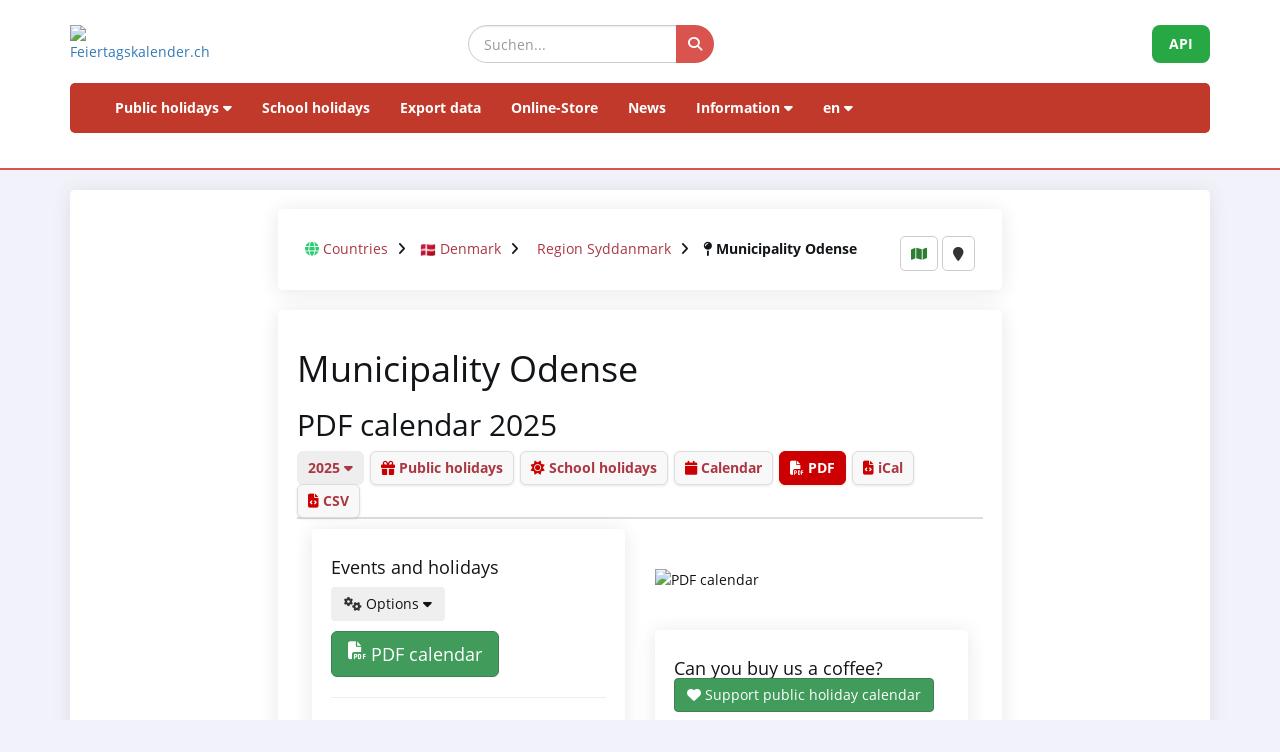

--- FILE ---
content_type: text/html; charset=UTF-8
request_url: https://feiertagskalender.ch/create_pdf.php?geo=4324&jahr=2011&klasse=0&hl=en
body_size: 5914
content:
<!DOCTYPE html>
<html lang="en">

<head>

    <meta charset="utf-8">
    <meta http-equiv="X-UA-Compatible" content="IE=edge">
    <meta name="viewport" content="width=device-width, initial-scale=1">

<title>Calendar Municipality Odense 2025 (Events and holidays)</title>
	
		
	<meta name="googlebot" content="index, follow"/>
	<meta name="robots" content="index, follow" />
	<meta name="geo.placename" content="Arch" />
	<meta name="geo.position" content="47.1670252;7.4356742" />
	<meta name="geo.region" content="CH-BE" />
	<meta name="ICBM" content="47.1670252;7.4356742" />		
	<meta name="description" content="The data source for public holidays and school holidays, since 2003" />
	<meta name="author" content="psc Informatik, CH-Arch" />
	<meta name="publisher" content="psc Informatik, CH-Arch" />
	<meta name="revisit-after" content="14 days" /> 
    <link rel="apple-touch-icon" sizes="57x57" href="/apple-icon-57x57.png">
    <link rel="apple-touch-icon" sizes="60x60" href="/apple-icon-60x60.png">
    <link rel="apple-touch-icon" sizes="72x72" href="/apple-icon-72x72.png">
    <link rel="apple-touch-icon" sizes="76x76" href="/apple-icon-76x76.png">
    <link rel="apple-touch-icon" sizes="114x114" href="/apple-icon-114x114.png">
    <link rel="apple-touch-icon" sizes="120x120" href="/apple-icon-120x120.png">
    <link rel="apple-touch-icon" sizes="144x144" href="/apple-icon-144x144.png">
    <link rel="apple-touch-icon" sizes="152x152" href="/apple-icon-152x152.png">
    <link rel="apple-touch-icon" sizes="180x180" href="/apple-icon-180x180.png">
    <link rel="icon" type="image/png" sizes="192x192"  href="/android-icon-192x192.png">
    <link rel="icon" type="image/png" sizes="32x32" href="/favicon-32x32.png">
    <link rel="icon" type="image/png" sizes="96x96" href="/favicon-96x96.png">
    <link rel="icon" type="image/png" sizes="16x16" href="/favicon-16x16.png">
    <link rel="manifest" href="/manifest.json">
    <meta name="msapplication-TileColor" content="#ffffff">
    <meta name="msapplication-TileImage" content="/ms-icon-144x144.png">
    <meta name="theme-color" content="#ffffff">
	<!-- TradeDoubler site verification 1573673 --> 
	    <link href="tpl/assets/css/bootstrap.min.css" rel="stylesheet" type="text/css">
	<link href="tpl/assets/fontawesome-free-6.7.2-web/css/all.min.css" rel="stylesheet" type="text/css" >
    <link href="tpl/assets/css/fcal_2025.css" rel="stylesheet" type="text/css">

</head>

<body>



<script>
												function googleTranslateElementInit() {
												  new google.translate.TranslateElement({
													pageLanguage: 'auto',
													autoDisplay: false,
													gaTrack: true,
													gaId: 'UA-233364-1',
													layout: google.translate.TranslateElement.InlineLayout.SIMPLE
												  }, 'google_translate_element');
												}
							 </script>
							 <script src="//translate.google.com/translate_a/element.js?cb=googleTranslateElementInit"></script>

<div id="header">
    <div class="container">
        <div class="row align-items-center">
            <!-- Logo -->
            <div class="col-xs-6 col-sm-3 logo-container">
                <a href="/index.php?geo=4324&amp;jahr=2025&amp;klasse=0&amp;hl=en">
                    <img id="logo" src="/gfx/logos/fcal_logo_2026_m_slogan.jpg" alt="Feiertagskalender.ch" class="img-responsive">
                </a>
            </div>
			

            <!-- Suchfeld -->
            <div class="col-xs-12 col-sm-5 search-container">
                <form id="main-suche" name="suchform" method="post" action="/suchen.php" class="form-inline">
                    <div class="input-group">
                        <input type="text" class="form-control search-input" placeholder="Suchen..." name="term">
                        <span class="input-group-btn">
                            <button class="btn search-btn" type="submit" title="Suchen">
                                <i class="fa-solid fa-search" style="color:white"></i>
                            </button>
                        </span>
                    </div>
                    <input name="geo" type="hidden" value="4324" />
                    <input name="jahr" type="hidden" value="2025" />
                    <input name="klasse" type="hidden" value="0" />		
                    <input name="hl" type="hidden" value="en" />		
                                    </form>
            </div>

            <!-- API-Button -->
            <div class="col-xs-6 col-sm-4 hidden-print text-right">
                <a href="/api/documentation_d/index.php?hl=en" class="btn api-btn">API</a>
            </div>
        </div>

        <!-- Navigation -->
        <nav class="navbar navbar-default">
            <div class="container-fluid">
                <div class="navbar-header">
                    <button type="button" class="navbar-toggle collapsed" data-toggle="collapse" data-target="#navbar">
                        <span class="sr-only">Navigation ein-/ausblenden</span>
                        <span class="icon-bar"></span>
                        <span class="icon-bar"></span>
                        <span class="icon-bar"></span>
                    </button>
                </div>
                <div id="navbar" class="navbar-collapse collapse">
                    <ul class="nav navbar-nav">
                        <!-- Feiertage -->
                        <li class="dropdown">
                            <a href="#" class="dropdown-toggle" data-toggle="dropdown">Public holidays <i class="fa fa-caret-down"></i></a>
                            <ul class="dropdown-menu">
                                <li><a href="/index.php?geo=4324&amp;jahr=2025&amp;klasse=0&amp;hl=en"><span><i class="fa-solid fa-map fa-fw"></i> by country</span></a></li>
                                <li><a href="/a-z.php?hl=en"><span><i class="fa-solid fa-book fa-fw"></i> Public holidays A-Z</span></a></li>
                                <li><a href="/welttage.php?geo=4324&amp;jahr=2025&amp;klasse=0&amp;hl=en&amp;hidepast=0"><span><i class="fa-solid fa-globe fa-fw"></i> International days</span></a></li>
                                <li><a href="/evangelische.php?geo=4324&amp;jahr=2025&amp;klasse=0&amp;hl=en"><span><i class="fa-solid fa-cross fa-fw"></i> Protestant memorial days</span></a></li>                           <li><a href="/islamic.php?geo=4324&amp;jahr=2025&amp;klasse=0&amp;hl=en"><span><i class="fa-solid fa-moon fa-fw"></i> Islamic Holidays</span></a></li>
                                <li><a href="/hebrew.php?geo=4324&amp;jahr=2025&amp;klasse=0&amp;hl=en"><span><i class="fa-solid fa-star-of-david fa-fw"></i> Jewish Holidays</span></a></li>
								<li><a href="/katholische.php?geo=4324&amp;jahr=2025&amp;klasse=0&amp;hl=en"><span><i class="fa-solid fa-church fa-fw"></i> Catholic Memorial Days</span></a></li> 
								<li><a href="/orthodoxe.php?geo=4324&amp;jahr=2025&amp;klasse=0&amp;hl=en"><span><i class="fa-solid fa-hands-praying fa-fw"></i> Orthodox memorial days</span></a></li>
                            </ul>
                        </li>

                         <li><a href="/ferien.php?geo=4324&amp;jahr=2025&amp;klasse=0&amp;hl=en">School holidays</a></li>
                         <li><a href="/export.php?geo=4324&amp;jahr=2025&amp;klasse=0&amp;hl=en">Export data</a></li>
                         <li><a href="/shop.php?geo=4324&amp;jahr=2025&amp;klasse=0&amp;hl=en">Online-Store</a></li>
                         <li><a href="/news.php?geo=4324&amp;jahr=2025&amp;klasse=0&amp;hl=en">News</a></li>

                        <!-- Informationen -->
                        <li class="dropdown">
                            <a href="#" class="dropdown-toggle" data-toggle="dropdown">Information <i class="fa fa-caret-down"></i></a>
                            <ul class="dropdown-menu">
                                <li><a href="/help.php?geo=4324&amp;jahr=2025&amp;klasse=0&amp;hl=en"><span><i class="fa-solid fa-life-ring fa-fw"></i> Help</span></a></li>
									<li><a href="/informationen.php?geo=4324&amp;jahr=2025&amp;klasse=0&amp;hl=en"><span><i class="fa-fw fa-solid fa-info-circle"></i> All about...</span></a></li>
                                    <li><a href="/datenstamm.php?geo=4324&amp;jahr=2025&amp;klasse=0&amp;hl=en"><span><i class="fa-solid fa-fw fa-database"></i> Data stock</span></a></li>
                                    <li><a href="/api/documentation_d/index.php"><span><i class="fa-solid fa-bookmark fa-fw"></i> API documentation</span></a></li>
                                    <li><a href="/faq.php?geo=4324&amp;jahr=2025&amp;klasse=0&amp;hl=en"><span><i class="fa-fw fa-solid fa-circle-question"></i> Frequently asked questions</span></a></li>
                                    <li><a href="/kontakt.php?geo=4324&amp;jahr=2025&amp;klasse=0&amp;hl=en"><span><i class="fa-fw fa-solid fa-envelope"></i> Contact</span></a></li>
                            </ul>
                        </li>

                        <!-- Sprachauswahl -->
                        <li class="dropdown">
                            <a href="#" class="dropdown-toggle" data-toggle="dropdown">en <i class="fa fa-caret-down"></i></a>
                            <ul class="dropdown-menu">
                                <li><a href="/create_pdf.php?geo=4324&amp;jahr=2025&amp;klasse=0&amp;hl=de"><span>Deutsch</span></a></li>
				 					<li><a href="/create_pdf.php?geo=4324&amp;jahr=2025&amp;klasse=0&amp;hl=en"><span>English</span></a></li>
									<li><a href="/create_pdf.php?geo=4324&amp;jahr=2025&amp;klasse=0&amp;hl=fr"><span>Français</span></a></li>
									<li><a href="/create_pdf.php?geo=4324&amp;jahr=2025&amp;klasse=0&amp;hl=it"><span>Italiano</span></a></li>
                                <li>
                                    <div id="google_translate_element"></div>
                                </li>
                            </ul>
                        </li>
                    </ul>
                </div>
            </div>
        </nav>
		<div id="geoFindMe_output"></div>
    </div>
</div>


    <!-- Page Content -->
    <div class="container" id="page-content">
		<div class="well margintop20" id="div_fcal_data">	
			
        <div class="row">
            <div class="col-md-8 col-md-offset-2">
					<div class="well" id="div_config">
					<div id="geobalken" class="hidden-print">
	<div id="geo-list-entries" class="geo-container">
<i class="fa fa-globe"></i> <a href="/create_pdf.php?jahr=2025&amp;geo=0&amp;klasse=0&amp;hl=en">Countries</a> <i class="fa fa-angle-right geobalken-dist"></i> <img
				  src="https://flagcdn.com/20x15/dk.png"
				  srcset="https://flagcdn.com/40x30/dk.png 2x,
				  https://flagcdn.com/60x45/dk.png 3x"
				  width="16" height="12" alt="DK"> <a href="/create_pdf.php?jahr=2025&amp;geo=3289&amp;klasse=0&amp;hl=en"> Denmark</a> <i class="fa fa-angle-right geobalken-dist"></i> <i class="fa fa-folder-open-o"></i> 				<a href="/create_pdf.php?jahr=2025&amp;geo=3586&amp;klasse=0&amp;hl=en">Region Syddanmark</a> <i class="fa fa-angle-right geobalken-dist"></i> <i class="fa fa-map-pin"></i> <strong>Municipality Odense</strong>	</div>
	<div class="geo-buttons">
			<a href="/map.php?geo=4324&amp;jahr=2025&amp;klasse=0&amp;hl=en" class="btn btn-default btn-sm" title="Map"><i class="fa-solid fa-map"></i></a>			
			<button id="geo-find-me" onclick="geoFindMe()" class="btn btn-default btn-sm" title="Determine my position"> <i class="fa-solid fa-map-marker"></i></button>		
	</div>
</div>
					
										
					<div class="clearfix"></div>
                  </div>	
                  <div class="well" id="div_fcal_data">
  
					
						<h1> Municipality Odense</h1>
					  
					  	<h2>PDF calendar 2025 </h2>
					
				
						

                      <ul class="nav nav-tabs marginbot10">
						<li class="nav-item">
							<a href="#" id="but_show_years"><span>2025 <i class="fa-solid fa-caret-down"></i></span></a>
						</li>						  
						 <li class="nav-item">
                            <a class="nav-link" href="index.php?geo=4324&amp;jahr=2025&amp;klasse=0&amp;hl=en"><i class="fa-solid fa-gift"></i> Public holidays</a>
                          </li>
                          <li class="nav-item">
                            <a class="nav-link" href="ferien.php?geo=4324&amp;jahr=2025&amp;klasse=0&amp;hl=en"><i class="fa-solid fa-sun"></i> School holidays</a>
                          </li>
						  
                          <li class="nav-item">
                            <a class="nav-link" href="cal.php?geo=4324&amp;jahr=2025&amp;klasse=0&amp;hl=en"><i class="fa-solid fa-calendar"></i> Calendar</a>
                          </li>
                                                  <li class="nav-item">
                              <a class="nav-link active" href="create_pdf.php?geo=4324&amp;jahr=2025&amp;klasse=0&amp;hl=en"><i class="fa-solid fa-file-pdf"></i> PDF</a>                             
                          </li>						  
							  <li class="nav-item">
								  <a class="nav-link" href="export_ical.php?geo=4324&amp;jahr=2025&amp;klasse=0&amp;hl=en"><i class="fa-solid fa-file-code" title="iCal"></i> iCal</a>        
							  </li> 						
							  <li class="nav-item">
								  <a class="nav-link" href="export.php?geo=4324&amp;jahr=2025&amp;klasse=0&amp;hl=en"><i class="fa-solid fa-file-code" title="CSV"></i> CSV</a>  
							  </li> 
                                            </ul>
						<div id="div_jahre_dropdown" style="display:none"><div class="well margintop10"><div class="col-sm-3"><ul style="list-style-type: circle" class="year-list"><li><a href="/create_pdf.php?geo=4324&jahr=2025&amp;klasse=0&amp;hl=en" class="active">2025</a></li>
<li><a href="/create_pdf.php?geo=4324&jahr=2026&amp;klasse=0&amp;hl=en">2026</a></li>
<li><a href="/create_pdf.php?geo=4324&jahr=2027&amp;klasse=0&amp;hl=en">2027</a></li>
<li><a href="/create_pdf.php?geo=4324&jahr=2028&amp;klasse=0&amp;hl=en">2028</a></li>
<li><a href="/create_pdf.php?geo=4324&jahr=2029&amp;klasse=0&amp;hl=en">2029</a></li>
<li><a href="/create_pdf.php?geo=4324&jahr=2030&amp;klasse=0&amp;hl=en">2030</a></li>
<li><a href="/create_pdf.php?geo=4324&jahr=2031&amp;klasse=0&amp;hl=en">2031</a></li>
<li><a href="/create_pdf.php?geo=4324&jahr=2032&amp;klasse=0&amp;hl=en">2032</a></li>
<li><a href="/create_pdf.php?geo=4324&jahr=2033&amp;klasse=0&amp;hl=en">2033</a></li>
<li><a href="/create_pdf.php?geo=4324&jahr=2034&amp;klasse=0&amp;hl=en">2034</a></li>
</ul></div><div class="col-sm-3"><ul style="list-style-type: circle" class="year-list"><li><a href="/create_pdf.php?geo=4324&jahr=2035&amp;klasse=0&amp;hl=en">2035</a></li>
<li><a href="/create_pdf.php?geo=4324&jahr=2036&amp;klasse=0&amp;hl=en">2036</a></li>
<li><a href="/create_pdf.php?geo=4324&jahr=2037&amp;klasse=0&amp;hl=en">2037</a></li>
<li><a href="/create_pdf.php?geo=4324&jahr=2038&amp;klasse=0&amp;hl=en">2038</a></li>
<li><a href="/create_pdf.php?geo=4324&jahr=2039&amp;klasse=0&amp;hl=en">2039</a></li>
<li><a href="/create_pdf.php?geo=4324&jahr=2040&amp;klasse=0&amp;hl=en">2040</a></li>
<li><a href="/create_pdf.php?geo=4324&jahr=2041&amp;klasse=0&amp;hl=en">2041</a></li>
<li><a href="/create_pdf.php?geo=4324&jahr=2042&amp;klasse=0&amp;hl=en">2042</a></li>
<li><a href="/create_pdf.php?geo=4324&jahr=2043&amp;klasse=0&amp;hl=en">2043</a></li>
<li><a href="/create_pdf.php?geo=4324&jahr=2044&amp;klasse=0&amp;hl=en">2044</a></li>
</ul></div><div class="col-sm-3"><ul style="list-style-type: circle" class="year-list"><li><a href="/create_pdf.php?geo=4324&jahr=2045&amp;klasse=0&amp;hl=en">2045</a></li>
<li><a href="/create_pdf.php?geo=4324&jahr=2046&amp;klasse=0&amp;hl=en">2046</a></li>
<li><a href="/create_pdf.php?geo=4324&jahr=2047&amp;klasse=0&amp;hl=en">2047</a></li>
<li><a href="/create_pdf.php?geo=4324&jahr=2048&amp;klasse=0&amp;hl=en">2048</a></li>
<li><a href="/create_pdf.php?geo=4324&jahr=2049&amp;klasse=0&amp;hl=en">2049</a></li>
<li><a href="/create_pdf.php?geo=4324&jahr=2050&amp;klasse=0&amp;hl=en">2050</a></li>
<li><a href="/create_pdf.php?geo=4324&jahr=2051&amp;klasse=0&amp;hl=en">2051</a></li>
<li><a href="/create_pdf.php?geo=4324&jahr=2052&amp;klasse=0&amp;hl=en">2052</a></li>
<li><a href="/create_pdf.php?geo=4324&jahr=2053&amp;klasse=0&amp;hl=en">2053</a></li>
<li><a href="/create_pdf.php?geo=4324&jahr=2054&amp;klasse=0&amp;hl=en">2054</a></li>
</ul></div><div class="clearfix"></div></div></div>						
					  
                    	
						

										  
					  
					  
					<div class="col-md-6">
					<div class="well">
					<h4>Events and holidays</h4>
	 <form action="pdf_kalender/index.php" method="post" name="exp_form" id="exp_form" target="_blank" class="form-inline">
		 <p><button id="but_optionen_5" class="btn btn-basic"><i class="fa-solid fa-cogs" style="color:#333;"></i> Options <i class="fa-solid fa-caret-down"></i></button></p>
		<div id="div_optionen_5" class="marginbot10" style="display:none">

			<div class="form-group">
					<label for="farbset">Colors</label>
				<select name="farbset" id="farbset_5" class="form-control">
					<option value="1" selected>default</option>
					<option value="3">Red</option>
					<option value="4">Green</option>
					<option value="5">Blue</option>
					<option value="6">Orange</option>					
					<option value="7">Purple</option>					
					<option value="8">Yellow</option>					
					<option value="9">Pink</option>					
					<option value="10">Turquoise</option>
				</select>
				<br>
				<input class="form-check-input" type="checkbox" name="show_ferien" id="show_ferien5" value="1" checked>
				<label class="form-check-label" for="show_ferien5"> with school holidays</label>
			</div>
			
		 </div>
		  <div class="form-group">	
			  <input type="hidden" name="hl" value="en">
			  <input type="hidden" name="klasse" value="5">
			  <input type="hidden" name="jahr" value="2025">
			  <input type="hidden" name="geo" value="4324">
			  <button href="" class="btn btn-primary btn-lg " target="_blank" title="PDF" type="submit"><i class="fa-solid fa-file-pdf fa-pull-left" style="color:white"></i> PDF calendar</button>
          </div>
	</form>  
						<hr>
						
			<h4>Statutory + non-recognised public holidays</h4>
	 <form action="pdf_kalender/index.php" method="post" name="exp_form" id="exp_form" target="_blank" class="form-inline">
		 <p><button id="but_optionen_4" class="btn btn-basic"><i class="fa-solid fa-cogs" style="color:#333;"></i> Options <i class="fa-solid fa-caret-down"></i></button></p>
		<div id="div_optionen_4" class="marginbot10" style="display:none">

			<div class="form-group">
					<label for="farbset">Colors</label>
				<select name="farbset" id="farbset_4" class="form-control">
					<option value="1" selected>default</option>
					<option value="3">Red</option>
					<option value="4">Green</option>
					<option value="5">Blue</option>
					<option value="6">Orange</option>					
					<option value="7">Purple</option>					
					<option value="8">Yellow</option>					
					<option value="9">Pink</option>					
					<option value="10">Turquoise</option>
				</select>
				<br>
				<input class="form-check-input" type="checkbox" name="show_ferien" id="show_ferien4" value="1" checked>
				<label class="form-check-label" for="show_ferien4"> with school holidays</label>
			</div>
			
		 </div>
		  <div class="form-group">	
			  <input type="hidden" name="hl" value="en">
			  <input type="hidden" name="klasse" value="4">
			  <input type="hidden" name="jahr" value="2025">
			  <input type="hidden" name="geo" value="4324">
			  <button href="" class="btn btn-primary btn-lg " target="_blank" title="PDF" type="submit"><i class="fa-solid fa-file-pdf fa-pull-left" style="color:white"></i> PDF calendar</button>
          </div>
	</form> 
<hr>
	<h4>Legally recognized holidays</h4>					
	 <form action="pdf_kalender/index.php" method="post" name="exp_form" id="exp_form" target="_blank" class="form-inline">
		<p><button id="but_optionen_3" class="btn btn-basic"><i class="fa-solid fa-cogs" style="color:#333;"></i> Options <i class="fa-solid fa-caret-down"></i></button></p>
		<div id="div_optionen_3" class="marginbot10" style="display:none">

			<div class="form-group">
					<label for="farbset">Colors</label>
				<select name="farbset" id="farbset_3" class="form-control">
					<option value="1" selected>default</option>
					<option value="3">Red</option>
					<option value="4">Green</option>
					<option value="5">Blue</option>
					<option value="6">Orange</option>					
					<option value="7">Purple</option>					
					<option value="8">Yellow</option>					
					<option value="9">Pink</option>					
					<option value="10">Turquoise</option>
				</select>
				<br>
				<input class="form-check-input" type="checkbox" name="show_ferien" id="show_ferien3" value="1" checked>
				<label class="form-check-label" for="show_ferien3"> with school holidays</label>
			</div>
			
		 </div>
		 <div class="form-group">	
			  <input type="hidden" name="hl" value="en">
			  <input type="hidden" name="klasse" value="3">
			  <input type="hidden" name="jahr" value="2025">
			  <input type="hidden" name="geo" value="4324">
			  <button href="" class="btn btn-primary btn-lg " target="_blank" title="PDF" type="submit"><i class="fa-solid fa-file-pdf fa-pull-left" style="color:white"></i> PDF calendar</button>
          </div>
	</form> 
						
						<hr>
	<h4>School holidays</h4>
	 <form action="pdf_kalender/index.php" method="post" name="exp_form" id="exp_form" target="_blank" class="form-inline">
		<p><button id="but_optionen_0" class="btn btn-basic"><i class="fa-solid fa-cogs" style="color:#333;"></i> Options <i class="fa-solid fa-caret-down"></i></button></p>
		<div id="div_optionen_0" class="marginbot10" style="display:none">

			<div class="form-group">
					<label for="farbset">Colors</label>
				<select name="farbset" id="farbset_3" class="form-control">
					<option value="1" selected>default</option>
					<option value="3">Red</option>
					<option value="4">Green</option>
					<option value="5">Blue</option>
					<option value="6">Orange</option>					
					<option value="7">Purple</option>					
					<option value="8">Yellow</option>					
					<option value="9">Pink</option>					
					<option value="10">Turquoise</option>
				</select>
				<br>
				 <input type="hidden" name="show_ferien" value="1">
			</div>
			
		 </div>
		 <div class="form-group">	
			  <input type="hidden" name="hl" value="en">
			  <input type="hidden" name="klasse" value="0">
			  <input type="hidden" name="jahr" value="2025">
			  <input type="hidden" name="geo" value="4324">
			  <button href="" class="btn btn-primary btn-lg " target="_blank" title="PDF" type="submit"><i class="fa-solid fa-file-pdf fa-pull-left" style="color:white"></i> PDF calendar</button>
          </div>
	</form>

								

			
						</div>
					</div>
					<div class="col-md-6">
					  
					  
					<div class="margintop40 marginbot40">
										</div>
						
						
					<img src="https://feiertagskalender.ch/gfx/PDF_Kalender_202410.jpg" class="img-responsive" alt="PDF calendar">
					
										
						 <div class="margintop40">
						<div class="well">
								<h4>Can you buy us a coffee?</43>
								<a href="https://fcal.payrexx.com/en/pay?cid=5202bc61" class="btn btn-primary" target="_blank"><i class="fa-solid fa-heart"></i> Support public holiday calendar</a>
						</div>
						
						</div>
				</div>
					
					  
					  
					  <div class="clearfix"></div>
					  
					  <div class="marginbot20">
							<div><span class="text-muted small">Errors excepted. No guarantee for the correctness of the data.</span>
						</div>
					</div>
					  <div class="marginbot40">
						<div><span class="text-muted small">
                            You have found an error? 
							<a href="kontakt.php?geo=4324&amp;jahr=2025&amp;klasse=0&amp;hl=en">Please let us know</a>.</span>
						</div>
					</div>
					  
                </div>
                <div class="clearfix"></div>
                      
</div>
            </div>
        </div>
        

    </div>

	<div class="container-fluid" id="footer">
    <div class="container">
		<div class="row">
        <!-- Spalte 1: Wichtige Links -->
        <div class="col-md-4">
            <h6><i class="fa-solid fa-link"></i> Pages</h6>
            <ul class="footer-links">
                <li><a href="/impressum.php?geo=4324"><i class="fa-solid fa-file-alt"></i> Imprint</a></li>
                <li><a href="/kontakt.php?geo=4324"><i class="fa-solid fa-envelope"></i> Contact</a></li>
                <li><a href="/datenstamm.php?geo=4324"><i class="fa-solid fa-database"></i> Data stock</a></li>
                <li><a href="/pdf/AGB_Daten_Feiertagskalender.pdf" target="_blank"><i class="fa-solid fa-file-pdf"></i> Allgemeine Nutzungsbestimmungen (De)</a></li>
                <li><a href="/pdf/General_terms_and_conditions_Feiertagskalender.pdf" target="_blank"><i class="fa-solid fa-file-pdf"></i> General terms (En)</a></li>
                <li><a href="/info_datenschutz.php?geo=4324"><i class="fa-solid fa-user-shield"></i> Data protection regulations</a></li>
            </ul>
            
            <h6 class="margintop30"><i class="fa-solid fa-earth"></i> more from psc Informatik</h6>
            <ul class="footer-links">
                <li><a href="https://zertcheck.ch" target="_blank"><i class="fas fa-certificate"></i> ZertCheck</a></li>
                <li><a href="https://arbeitszeitrechner.ch" target="_blank"><i class="fa-solid fa-clock"></i> Arbeitszeitrechner.ch</a></li>
				<li><a href="https://psc.ch" target="_blank"><i class="fa-solid fa-globe"></i> psc.ch Homepage</a></li>

			</ul>  
        </div>

        <!-- Spalte 2: Kurzinfo über Feiertagskalender -->
        <div class="col-md-4">
            <h4><i class="fa-solid fa-calendar-day"></i> Feiertagskalender.ch</h4>
            <p><strong>has researched and published holidays and vacations since 2003. All collected data is publicly available for free.</strong></p>
            <p><p>Various companies, universities and applications are now working with our long-term data. For special requirements, we use REST-API Web Services, or prepare data individually according to customer specifications.</p>
					<p>For common needs such as planning, organisation, optimisation of business processes and employee assignments, we manufacture standardised products which can be purchased at our online store.</p></p>
        </div>

        <!-- Spalte 3: Spendenbutton -->
        <div class="col-md-4 text-center">
            <h6><i class="fa-solid fa-heart" style="color:#C00"></i> Support public holiday calendar</h6>
            <a href="https://fcal.payrexx.com/en/pay?cid=5202bc61" class="btn btn-success btn-lg btn-block" target="_blank">
                <i class="fa-solid fa-hand-holding-heart"></i> Support our work            </a>
        </div>
    </div>
</div>
</div>
<!-- Copyright & Bottom Text -->
<div class="container-fluid bg-dark text-light text-center py-2">
    <small>&copy; 2003 - 2026 <a href="http://www.psc.ch" class="text-light">psc Peter Schütz Informatik Dienstleistungen, CH-Arch</a></small>
</div>

	<script src="/tpl/assets/js/jquery/jquery-2.1.0.min.js"></script>
    <script src="/tpl/assets/js/bootstrap/bootstrap.min.js"></script>
    <script src="/tpl/assets/js/psc_OLA.js"></script>  
    <script src="/tpl/assets/js/jquery.cookie.js"></script>  





<!-- Google Analytics -->
<!-- Google tag (gtag.js) -->
<script async src="https://www.googletagmanager.com/gtag/js?id=UA-233364-1" type="text/plain" data-cookie-consent="tracking"></script>
<script type="text/plain" data-cookie-consent="tracking">
  window.dataLayer = window.dataLayer || [];
  function gtag(){dataLayer.push(arguments);}
  gtag('js', new Date());
  gtag('config', 'G-5JWJDWN7GB');
</script>
<!-- end of Google Analytics-->


	<script>
			function geoFindMe() {
			  var output = document.getElementById("geoFindMe_output");			
			  if (!navigator.geolocation){
			  output.innerHTML = "<div class='alert alert-danger margintop10'><i class='fa fa-ban text-danger'></i> Geolocation is not supported by your browser</div>";
				return;
			  }			
			  function success(position) {
				var latitude  = position.coords.latitude;
				var longitude = position.coords.longitude;

			  window.location.href = "index.php?"+$.param({'hl': 'en','geo': '4324','jahr': '2025','klasse': '0','lat': latitude,'lon':longitude})			
			  output.innerHTML = "<div class='alert alert-success margintop10'><i class='fa fa-check text-success'></i> Locating</div>";
			  };			
			  function error() {
			  output.innerHTML = "<div class='alert alert-danger margintop10'><i class='fa fa-ban text-danger'></i> Unable to retrieve your location</div>";
			  };			
			  output.innerHTML = "<div class='alert alert-info margintop10'><i class='fa fa-spinner fa-pulse'></i> Locating</div>";
			  navigator.geolocation.getCurrentPosition(success, error);
			}		
	</script>      
<script type="text/javascript">
    jQuery('table').on('copy', function() {
				console.log('Copy');
				if (jQuery('#copyalert').length  == 0) {
					jQuery('body').append('' +
						'<div id="copyalert" style="position: fixed; width: 100%; height: 100%; background: rgba(1,1,1,0.5); z-index: 1000; top:0; bottom:0; left:0; right:0">' +
							'<div id="copyalert-content" style="background:white; width: 500px; height: 240px; position: absolute; top: 50%; left:50%; margin-top: -225px; margin-left: -250px; color:black;"><div id="copyalert-header"><span id="copyalert-close" style="cursor: pointer; padding: 5px 10px; font-size: 75%; float: right"><i class="fa fa-times fa-lg"></i></span><br style="clear:right"/></div><h3 style="color:#cc0000; text-align: center;">Fair use</h3>' +
							'<div style="padding: 10px; text-align: center;">You have found useful contents? We are happy about that.<br><br>We ask you in return to support our project,<br>that we can continue to offer you data.</div></div></div>');

					if (typeof ga != 'undefined') {
						ga('send', 'event', 'CopyAlert', 'show');
					}

					jQuery('#copyalert-content').click(function(e) {
						event.stopPropagation();
					});

					jQuery('#copyalert-close').click(function() {

						jQuery('#copyalert').remove();

						if (typeof ga != 'undefined') {
							ga('send', 'event', 'CopyAlert', 'close');
						}

					});

					jQuery('#copyalert').click(function() {

						jQuery(this).remove();
						if (typeof ga != 'undefined') {
							ga('send', 'event', 'CopyAlert', 'close');
						}
					});

				}

			});
    </script>  
<!--
  <script src="includes/chatbot/chatbot-embed_multilingual.js?v=1.0.0&nocache="></script>     
-->  
	<script>
		$('#but_optionen_5').on('click', function (e) {
			$('#div_optionen_5').toggle();
			return false;
		});
		$('#but_optionen_4').on('click', function (e) {
			$('#div_optionen_4').toggle();
			return false;
		});
		$('#but_optionen_3').on('click', function (e) {
			$('#div_optionen_3').toggle();
			return false;
		});		
		$('#but_optionen_0').on('click', function (e) {
			$('#div_optionen_0').toggle();
			return false;
		});			
	</script>
</body>
</html>
